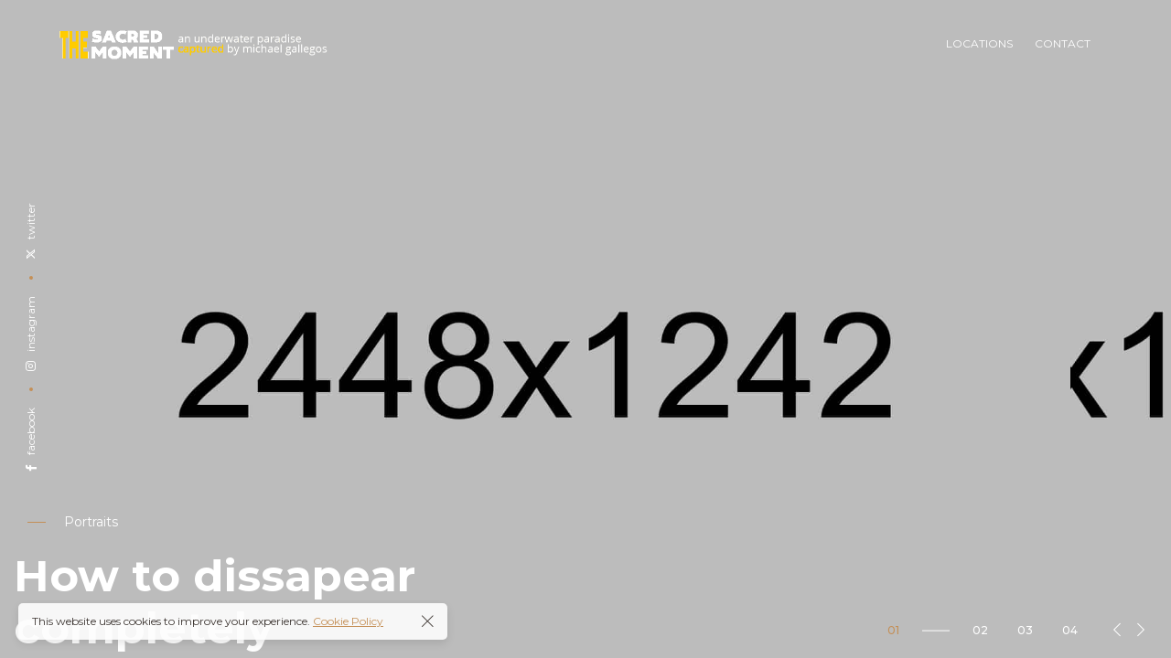

--- FILE ---
content_type: text/html; charset=UTF-8
request_url: https://thesacredmoment.com/home-showcase-wave/
body_size: 11763
content:

<!DOCTYPE html>
<html lang="en-US">
	<head>
		<meta charset="UTF-8">
		<meta name="viewport" content="width=device-width, initial-scale=1">
		<link rel="profile" href="https://gmpg.org/xfn/11">

		<meta name='robots' content='index, follow, max-image-preview:large, max-snippet:-1, max-video-preview:-1' />

	<!-- This site is optimized with the Yoast SEO plugin v26.8 - https://yoast.com/product/yoast-seo-wordpress/ -->
	<title>Wave - the sacred moment</title>
	<link rel="canonical" href="https://thesacredmoment.com/home-showcase-wave/" />
	<meta property="og:locale" content="en_US" />
	<meta property="og:type" content="article" />
	<meta property="og:title" content="Wave - the sacred moment" />
	<meta property="og:url" content="https://thesacredmoment.com/home-showcase-wave/" />
	<meta property="og:site_name" content="the sacred moment" />
	<meta property="article:publisher" content="https://www.facebook.com/thesacredmoment/" />
	<meta name="twitter:card" content="summary_large_image" />
	<meta name="twitter:site" content="@thesacredmoment" />
	<meta name="twitter:label1" content="Est. reading time" />
	<meta name="twitter:data1" content="1 minute" />
	<script type="application/ld+json" class="yoast-schema-graph">{"@context":"https://schema.org","@graph":[{"@type":"WebPage","@id":"https://thesacredmoment.com/home-showcase-wave/","url":"https://thesacredmoment.com/home-showcase-wave/","name":"Wave - the sacred moment","isPartOf":{"@id":"https://thesacredmoment.com/#website"},"datePublished":"2020-02-11T13:23:20+00:00","breadcrumb":{"@id":"https://thesacredmoment.com/home-showcase-wave/#breadcrumb"},"inLanguage":"en-US","potentialAction":[{"@type":"ReadAction","target":["https://thesacredmoment.com/home-showcase-wave/"]}]},{"@type":"BreadcrumbList","@id":"https://thesacredmoment.com/home-showcase-wave/#breadcrumb","itemListElement":[{"@type":"ListItem","position":1,"name":"Home","item":"https://thesacredmoment.com/"},{"@type":"ListItem","position":2,"name":"Wave"}]},{"@type":"WebSite","@id":"https://thesacredmoment.com/#website","url":"https://thesacredmoment.com/","name":"the sacred moment","description":"an underwater paradise captured by michael gallegos","publisher":{"@id":"https://thesacredmoment.com/#/schema/person/e95be1155a379cad43c915f6e7b3c84b"},"potentialAction":[{"@type":"SearchAction","target":{"@type":"EntryPoint","urlTemplate":"https://thesacredmoment.com/?s={search_term_string}"},"query-input":{"@type":"PropertyValueSpecification","valueRequired":true,"valueName":"search_term_string"}}],"inLanguage":"en-US"},{"@type":["Person","Organization"],"@id":"https://thesacredmoment.com/#/schema/person/e95be1155a379cad43c915f6e7b3c84b","name":"Michael Gallegos","image":{"@type":"ImageObject","inLanguage":"en-US","@id":"https://thesacredmoment.com/#/schema/person/image/","url":"https://thesacredmoment.com/wp-content/uploads/2018/09/SM-logo3.png","contentUrl":"https://thesacredmoment.com/wp-content/uploads/2018/09/SM-logo3.png","width":596,"height":100,"caption":"Michael Gallegos"},"logo":{"@id":"https://thesacredmoment.com/#/schema/person/image/"},"sameAs":["https://thesacredmoment.com/","https://www.facebook.com/thesacredmoment/","https://www.instagram.com/thesacredmoment/","https://www.linkedin.com/in/michael-gallegos-53576713/","https://www.pinterest.com/chengwi/the-sacred-moment/","https://x.com/thesacredmoment","https://www.youtube.com/channel/UC_6HqeRW54oRRcvjkZTbxEg"]}]}</script>
	<!-- / Yoast SEO plugin. -->


<link rel='dns-prefetch' href='//maps.googleapis.com' />
<link rel='dns-prefetch' href='//fonts.googleapis.com' />
<link rel="alternate" type="application/rss+xml" title="the sacred moment &raquo; Feed" href="https://thesacredmoment.com/feed/" />
<link rel="alternate" type="application/rss+xml" title="the sacred moment &raquo; Comments Feed" href="https://thesacredmoment.com/comments/feed/" />
<link rel="alternate" title="oEmbed (JSON)" type="application/json+oembed" href="https://thesacredmoment.com/wp-json/oembed/1.0/embed?url=https%3A%2F%2Fthesacredmoment.com%2Fhome-showcase-wave%2F" />
<link rel="alternate" title="oEmbed (XML)" type="text/xml+oembed" href="https://thesacredmoment.com/wp-json/oembed/1.0/embed?url=https%3A%2F%2Fthesacredmoment.com%2Fhome-showcase-wave%2F&#038;format=xml" />
		<!-- This site uses the Google Analytics by ExactMetrics plugin v8.11.1 - Using Analytics tracking - https://www.exactmetrics.com/ -->
		<!-- Note: ExactMetrics is not currently configured on this site. The site owner needs to authenticate with Google Analytics in the ExactMetrics settings panel. -->
					<!-- No tracking code set -->
				<!-- / Google Analytics by ExactMetrics -->
		<style id='wp-img-auto-sizes-contain-inline-css'>
img:is([sizes=auto i],[sizes^="auto," i]){contain-intrinsic-size:3000px 1500px}
/*# sourceURL=wp-img-auto-sizes-contain-inline-css */
</style>
<style id='wp-emoji-styles-inline-css'>

	img.wp-smiley, img.emoji {
		display: inline !important;
		border: none !important;
		box-shadow: none !important;
		height: 1em !important;
		width: 1em !important;
		margin: 0 0.07em !important;
		vertical-align: -0.1em !important;
		background: none !important;
		padding: 0 !important;
	}
/*# sourceURL=wp-emoji-styles-inline-css */
</style>
<link rel='stylesheet' id='wp-block-library-css' href='https://thesacredmoment.com/wp-includes/css/dist/block-library/style.min.css?ver=6.9' media='all' />
<style id='classic-theme-styles-inline-css'>
/*! This file is auto-generated */
.wp-block-button__link{color:#fff;background-color:#32373c;border-radius:9999px;box-shadow:none;text-decoration:none;padding:calc(.667em + 2px) calc(1.333em + 2px);font-size:1.125em}.wp-block-file__button{background:#32373c;color:#fff;text-decoration:none}
/*# sourceURL=/wp-includes/css/classic-themes.min.css */
</style>
<style id='global-styles-inline-css'>
:root{--wp--preset--aspect-ratio--square: 1;--wp--preset--aspect-ratio--4-3: 4/3;--wp--preset--aspect-ratio--3-4: 3/4;--wp--preset--aspect-ratio--3-2: 3/2;--wp--preset--aspect-ratio--2-3: 2/3;--wp--preset--aspect-ratio--16-9: 16/9;--wp--preset--aspect-ratio--9-16: 9/16;--wp--preset--color--black: #000000;--wp--preset--color--cyan-bluish-gray: #abb8c3;--wp--preset--color--white: #ffffff;--wp--preset--color--pale-pink: #f78da7;--wp--preset--color--vivid-red: #cf2e2e;--wp--preset--color--luminous-vivid-orange: #ff6900;--wp--preset--color--luminous-vivid-amber: #fcb900;--wp--preset--color--light-green-cyan: #7bdcb5;--wp--preset--color--vivid-green-cyan: #00d084;--wp--preset--color--pale-cyan-blue: #8ed1fc;--wp--preset--color--vivid-cyan-blue: #0693e3;--wp--preset--color--vivid-purple: #9b51e0;--wp--preset--gradient--vivid-cyan-blue-to-vivid-purple: linear-gradient(135deg,rgb(6,147,227) 0%,rgb(155,81,224) 100%);--wp--preset--gradient--light-green-cyan-to-vivid-green-cyan: linear-gradient(135deg,rgb(122,220,180) 0%,rgb(0,208,130) 100%);--wp--preset--gradient--luminous-vivid-amber-to-luminous-vivid-orange: linear-gradient(135deg,rgb(252,185,0) 0%,rgb(255,105,0) 100%);--wp--preset--gradient--luminous-vivid-orange-to-vivid-red: linear-gradient(135deg,rgb(255,105,0) 0%,rgb(207,46,46) 100%);--wp--preset--gradient--very-light-gray-to-cyan-bluish-gray: linear-gradient(135deg,rgb(238,238,238) 0%,rgb(169,184,195) 100%);--wp--preset--gradient--cool-to-warm-spectrum: linear-gradient(135deg,rgb(74,234,220) 0%,rgb(151,120,209) 20%,rgb(207,42,186) 40%,rgb(238,44,130) 60%,rgb(251,105,98) 80%,rgb(254,248,76) 100%);--wp--preset--gradient--blush-light-purple: linear-gradient(135deg,rgb(255,206,236) 0%,rgb(152,150,240) 100%);--wp--preset--gradient--blush-bordeaux: linear-gradient(135deg,rgb(254,205,165) 0%,rgb(254,45,45) 50%,rgb(107,0,62) 100%);--wp--preset--gradient--luminous-dusk: linear-gradient(135deg,rgb(255,203,112) 0%,rgb(199,81,192) 50%,rgb(65,88,208) 100%);--wp--preset--gradient--pale-ocean: linear-gradient(135deg,rgb(255,245,203) 0%,rgb(182,227,212) 50%,rgb(51,167,181) 100%);--wp--preset--gradient--electric-grass: linear-gradient(135deg,rgb(202,248,128) 0%,rgb(113,206,126) 100%);--wp--preset--gradient--midnight: linear-gradient(135deg,rgb(2,3,129) 0%,rgb(40,116,252) 100%);--wp--preset--font-size--small: 13px;--wp--preset--font-size--medium: 20px;--wp--preset--font-size--large: 36px;--wp--preset--font-size--x-large: 42px;--wp--preset--spacing--20: 0.44rem;--wp--preset--spacing--30: 0.67rem;--wp--preset--spacing--40: 1rem;--wp--preset--spacing--50: 1.5rem;--wp--preset--spacing--60: 2.25rem;--wp--preset--spacing--70: 3.38rem;--wp--preset--spacing--80: 5.06rem;--wp--preset--shadow--natural: 6px 6px 9px rgba(0, 0, 0, 0.2);--wp--preset--shadow--deep: 12px 12px 50px rgba(0, 0, 0, 0.4);--wp--preset--shadow--sharp: 6px 6px 0px rgba(0, 0, 0, 0.2);--wp--preset--shadow--outlined: 6px 6px 0px -3px rgb(255, 255, 255), 6px 6px rgb(0, 0, 0);--wp--preset--shadow--crisp: 6px 6px 0px rgb(0, 0, 0);}:where(.is-layout-flex){gap: 0.5em;}:where(.is-layout-grid){gap: 0.5em;}body .is-layout-flex{display: flex;}.is-layout-flex{flex-wrap: wrap;align-items: center;}.is-layout-flex > :is(*, div){margin: 0;}body .is-layout-grid{display: grid;}.is-layout-grid > :is(*, div){margin: 0;}:where(.wp-block-columns.is-layout-flex){gap: 2em;}:where(.wp-block-columns.is-layout-grid){gap: 2em;}:where(.wp-block-post-template.is-layout-flex){gap: 1.25em;}:where(.wp-block-post-template.is-layout-grid){gap: 1.25em;}.has-black-color{color: var(--wp--preset--color--black) !important;}.has-cyan-bluish-gray-color{color: var(--wp--preset--color--cyan-bluish-gray) !important;}.has-white-color{color: var(--wp--preset--color--white) !important;}.has-pale-pink-color{color: var(--wp--preset--color--pale-pink) !important;}.has-vivid-red-color{color: var(--wp--preset--color--vivid-red) !important;}.has-luminous-vivid-orange-color{color: var(--wp--preset--color--luminous-vivid-orange) !important;}.has-luminous-vivid-amber-color{color: var(--wp--preset--color--luminous-vivid-amber) !important;}.has-light-green-cyan-color{color: var(--wp--preset--color--light-green-cyan) !important;}.has-vivid-green-cyan-color{color: var(--wp--preset--color--vivid-green-cyan) !important;}.has-pale-cyan-blue-color{color: var(--wp--preset--color--pale-cyan-blue) !important;}.has-vivid-cyan-blue-color{color: var(--wp--preset--color--vivid-cyan-blue) !important;}.has-vivid-purple-color{color: var(--wp--preset--color--vivid-purple) !important;}.has-black-background-color{background-color: var(--wp--preset--color--black) !important;}.has-cyan-bluish-gray-background-color{background-color: var(--wp--preset--color--cyan-bluish-gray) !important;}.has-white-background-color{background-color: var(--wp--preset--color--white) !important;}.has-pale-pink-background-color{background-color: var(--wp--preset--color--pale-pink) !important;}.has-vivid-red-background-color{background-color: var(--wp--preset--color--vivid-red) !important;}.has-luminous-vivid-orange-background-color{background-color: var(--wp--preset--color--luminous-vivid-orange) !important;}.has-luminous-vivid-amber-background-color{background-color: var(--wp--preset--color--luminous-vivid-amber) !important;}.has-light-green-cyan-background-color{background-color: var(--wp--preset--color--light-green-cyan) !important;}.has-vivid-green-cyan-background-color{background-color: var(--wp--preset--color--vivid-green-cyan) !important;}.has-pale-cyan-blue-background-color{background-color: var(--wp--preset--color--pale-cyan-blue) !important;}.has-vivid-cyan-blue-background-color{background-color: var(--wp--preset--color--vivid-cyan-blue) !important;}.has-vivid-purple-background-color{background-color: var(--wp--preset--color--vivid-purple) !important;}.has-black-border-color{border-color: var(--wp--preset--color--black) !important;}.has-cyan-bluish-gray-border-color{border-color: var(--wp--preset--color--cyan-bluish-gray) !important;}.has-white-border-color{border-color: var(--wp--preset--color--white) !important;}.has-pale-pink-border-color{border-color: var(--wp--preset--color--pale-pink) !important;}.has-vivid-red-border-color{border-color: var(--wp--preset--color--vivid-red) !important;}.has-luminous-vivid-orange-border-color{border-color: var(--wp--preset--color--luminous-vivid-orange) !important;}.has-luminous-vivid-amber-border-color{border-color: var(--wp--preset--color--luminous-vivid-amber) !important;}.has-light-green-cyan-border-color{border-color: var(--wp--preset--color--light-green-cyan) !important;}.has-vivid-green-cyan-border-color{border-color: var(--wp--preset--color--vivid-green-cyan) !important;}.has-pale-cyan-blue-border-color{border-color: var(--wp--preset--color--pale-cyan-blue) !important;}.has-vivid-cyan-blue-border-color{border-color: var(--wp--preset--color--vivid-cyan-blue) !important;}.has-vivid-purple-border-color{border-color: var(--wp--preset--color--vivid-purple) !important;}.has-vivid-cyan-blue-to-vivid-purple-gradient-background{background: var(--wp--preset--gradient--vivid-cyan-blue-to-vivid-purple) !important;}.has-light-green-cyan-to-vivid-green-cyan-gradient-background{background: var(--wp--preset--gradient--light-green-cyan-to-vivid-green-cyan) !important;}.has-luminous-vivid-amber-to-luminous-vivid-orange-gradient-background{background: var(--wp--preset--gradient--luminous-vivid-amber-to-luminous-vivid-orange) !important;}.has-luminous-vivid-orange-to-vivid-red-gradient-background{background: var(--wp--preset--gradient--luminous-vivid-orange-to-vivid-red) !important;}.has-very-light-gray-to-cyan-bluish-gray-gradient-background{background: var(--wp--preset--gradient--very-light-gray-to-cyan-bluish-gray) !important;}.has-cool-to-warm-spectrum-gradient-background{background: var(--wp--preset--gradient--cool-to-warm-spectrum) !important;}.has-blush-light-purple-gradient-background{background: var(--wp--preset--gradient--blush-light-purple) !important;}.has-blush-bordeaux-gradient-background{background: var(--wp--preset--gradient--blush-bordeaux) !important;}.has-luminous-dusk-gradient-background{background: var(--wp--preset--gradient--luminous-dusk) !important;}.has-pale-ocean-gradient-background{background: var(--wp--preset--gradient--pale-ocean) !important;}.has-electric-grass-gradient-background{background: var(--wp--preset--gradient--electric-grass) !important;}.has-midnight-gradient-background{background: var(--wp--preset--gradient--midnight) !important;}.has-small-font-size{font-size: var(--wp--preset--font-size--small) !important;}.has-medium-font-size{font-size: var(--wp--preset--font-size--medium) !important;}.has-large-font-size{font-size: var(--wp--preset--font-size--large) !important;}.has-x-large-font-size{font-size: var(--wp--preset--font-size--x-large) !important;}
:where(.wp-block-post-template.is-layout-flex){gap: 1.25em;}:where(.wp-block-post-template.is-layout-grid){gap: 1.25em;}
:where(.wp-block-term-template.is-layout-flex){gap: 1.25em;}:where(.wp-block-term-template.is-layout-grid){gap: 1.25em;}
:where(.wp-block-columns.is-layout-flex){gap: 2em;}:where(.wp-block-columns.is-layout-grid){gap: 2em;}
:root :where(.wp-block-pullquote){font-size: 1.5em;line-height: 1.6;}
/*# sourceURL=global-styles-inline-css */
</style>
<link rel='stylesheet' id='contact-form-7-css' href='https://thesacredmoment.com/wp-content/plugins/contact-form-7/includes/css/styles.css?ver=6.1.4' media='all' />
<link rel='stylesheet' id='popup-css-css' href='https://thesacredmoment.com/wp-content/plugins/pt-novo-shortcodes/include/popup/style.css?ver=1.0.0' media='all' />
<link rel='stylesheet' id='elementor-icons-css' href='https://thesacredmoment.com/wp-content/plugins/elementor/assets/lib/eicons/css/elementor-icons.min.css?ver=5.46.0' media='all' />
<link rel='stylesheet' id='elementor-frontend-css' href='https://thesacredmoment.com/wp-content/plugins/elementor/assets/css/frontend.min.css?ver=3.34.2' media='all' />
<link rel='stylesheet' id='elementor-post-1637-css' href='https://thesacredmoment.com/wp-content/uploads/elementor/css/post-1637.css?ver=1769062529' media='all' />
<link rel='stylesheet' id='swiper-css' href='https://thesacredmoment.com/wp-content/plugins/elementor/assets/lib/swiper/v8/css/swiper.min.css?ver=8.4.5' media='all' />
<link rel='stylesheet' id='owl-carousel-css' href='https://thesacredmoment.com/wp-content/plugins/pt-novo-shortcodes/assets/css/owl.carousel.css?ver=2.3.4' media='all' />
<link rel='stylesheet' id='js_composer_front-css' href='https://thesacredmoment.com/wp-content/plugins/js_composer/assets/css/js_composer.min.css?ver=6.8.0' media='all' />
<link rel='stylesheet' id='novo-icons-css' href='https://thesacredmoment.com/wp-content/themes/novo/css/iconfont.css?ver=6.9' media='all' />
<link rel='stylesheet' id='fontawesome-css' href='https://thesacredmoment.com/wp-content/themes/novo/css/fontawesome.min.css?ver=6.9' media='all' />
<link rel='stylesheet' id='circle-animations-css' href='https://thesacredmoment.com/wp-content/themes/novo/css/circle_animations.css?ver=6.9' media='all' />
<link rel='stylesheet' id='novo-style-css' href='https://thesacredmoment.com/wp-content/themes/novo/style.css?ver=6.9' media='all' />
<style id='novo-style-inline-css'>
body .booked-modal input.button.button-primary,body .booked-calendar-shortcode-wrap .booked-calendar tbody td.today:hover .date .number {
      background: #c48f56 !important;
    }
/*# sourceURL=novo-style-inline-css */
</style>
<link rel='stylesheet' id='novo-main-style-css' href='https://thesacredmoment.com/wp-content/themes/novo/css/style.css?ver=6.9' media='all' />
<link rel='stylesheet' id='somo-montserrat-css' href='//fonts.googleapis.com/css?family=Montserrat%3A100%2C100italic%2C200%2C200italic%2C300%2C300italic%2Cregular%2Citalic%2C500%2C500italic%2C600%2C600italic%2C700%2C700italic%2C800%2C800italic%2C900%2C900italic&#038;display=swap&#038;ver=1' media='all' />
<link rel='stylesheet' id='vc_font_awesome_5_shims-css' href='https://thesacredmoment.com/wp-content/plugins/js_composer/assets/lib/bower/font-awesome/css/v4-shims.min.css?ver=6.8.0' media='all' />
<link rel='stylesheet' id='pt-addons-css' href='https://thesacredmoment.com/wp-content/plugins/pt-novo-shortcodes/assets/css/pt-addons.css?ver=6.9' media='all' />
<link rel='stylesheet' id='novo-main-mobile-css' href='https://thesacredmoment.com/wp-content/themes/novo/css/mobile.css?ver=6.9' media='all' />
<link rel='stylesheet' id='pixproof_inuit-css' href='https://thesacredmoment.com/wp-content/plugins/pixproof/assets/css/inuit.css?ver=2.0.0' media='all' />
<link rel='stylesheet' id='pixproof_magnific-popup-css' href='https://thesacredmoment.com/wp-content/plugins/pixproof/assets/css/mangnific-popup.css?ver=2.0.0' media='all' />
<link rel='stylesheet' id='elementor-gf-local-roboto-css' href='https://thesacredmoment.com/wp-content/uploads/elementor/google-fonts/css/roboto.css?ver=1742278351' media='all' />
<link rel='stylesheet' id='elementor-gf-local-robotoslab-css' href='https://thesacredmoment.com/wp-content/uploads/elementor/google-fonts/css/robotoslab.css?ver=1742278355' media='all' />
<script src="https://cdnjs.cloudflare.com/ajax/libs/jquery/1.12.4/jquery.min.js?ver=1.12.4" id="jquery-core-js"></script>
<script src="https://cdnjs.cloudflare.com/ajax/libs/jquery-migrate/1.4.1/jquery-migrate.min.js?ver=1.4.1" id="jquery-migrate-js"></script>
<script src="https://maps.googleapis.com/maps/api/js?v=3.exp&amp;key&amp;sensor=false&amp;ver=6.9" id="googleapis-js"></script>
<script id="zilla-likes-js-extra">
/* <![CDATA[ */
var zilla_likes = {"ajaxurl":"https://thesacredmoment.com/wp-admin/admin-ajax.php"};
//# sourceURL=zilla-likes-js-extra
/* ]]> */
</script>
<script src="https://thesacredmoment.com/wp-content/plugins/pt-novo-shortcodes/assets/js/zilla-likes.js?ver=6.9" id="zilla-likes-js"></script>
<link rel="https://api.w.org/" href="https://thesacredmoment.com/wp-json/" /><link rel="alternate" title="JSON" type="application/json" href="https://thesacredmoment.com/wp-json/wp/v2/pages/3420" /><link rel="EditURI" type="application/rsd+xml" title="RSD" href="https://thesacredmoment.com/xmlrpc.php?rsd" />
<meta name="generator" content="WordPress 6.9" />
<link rel='shortlink' href='https://thesacredmoment.com/?p=3420' />
<meta name="generator" content="Redux 4.5.10" />      <meta property="og:title" content="Wave" />
      <meta name="generator" content="Elementor 3.34.2; features: additional_custom_breakpoints; settings: css_print_method-external, google_font-enabled, font_display-auto">
<style>.recentcomments a{display:inline !important;padding:0 !important;margin:0 !important;}</style>			<style>
				.e-con.e-parent:nth-of-type(n+4):not(.e-lazyloaded):not(.e-no-lazyload),
				.e-con.e-parent:nth-of-type(n+4):not(.e-lazyloaded):not(.e-no-lazyload) * {
					background-image: none !important;
				}
				@media screen and (max-height: 1024px) {
					.e-con.e-parent:nth-of-type(n+3):not(.e-lazyloaded):not(.e-no-lazyload),
					.e-con.e-parent:nth-of-type(n+3):not(.e-lazyloaded):not(.e-no-lazyload) * {
						background-image: none !important;
					}
				}
				@media screen and (max-height: 640px) {
					.e-con.e-parent:nth-of-type(n+2):not(.e-lazyloaded):not(.e-no-lazyload),
					.e-con.e-parent:nth-of-type(n+2):not(.e-lazyloaded):not(.e-no-lazyload) * {
						background-image: none !important;
					}
				}
			</style>
			<meta name="generator" content="Powered by WPBakery Page Builder - drag and drop page builder for WordPress."/>
<link rel="icon" href="https://thesacredmoment.com/wp-content/uploads/2017/09/cropped-favicon-100x100.png" sizes="32x32" />
<link rel="icon" href="https://thesacredmoment.com/wp-content/uploads/2017/09/cropped-favicon-300x300.png" sizes="192x192" />
<link rel="apple-touch-icon" href="https://thesacredmoment.com/wp-content/uploads/2017/09/cropped-favicon-300x300.png" />
<meta name="msapplication-TileImage" content="https://thesacredmoment.com/wp-content/uploads/2017/09/cropped-favicon-300x300.png" />
		<style id="wp-custom-css">
			.contact-row {
	text-align: center;
}
.copyright {
	 text-align: center;
}
@media only screen and (max-device-width: 480px) {
.logo {
max-width:90%;
    }
}		</style>
		<style id="novo_theme-dynamic-css" title="dynamic-css" class="redux-options-output">body{font-family: Montserrat;font-weight: 400;font-size: 16px;}h1, .h1{font-family: Montserrat;font-weight: 700;font-size: 60px;}h2, .h2{font-family: Montserrat;font-weight: 700;font-size: 48px;}h3, .h3{font-family: Montserrat;font-weight: 700;font-size: 36px;}h4, .h4{font-family: Montserrat;font-weight: 700;font-size: 30px;}h5, .h5{font-family: Montserrat;font-weight: 700;font-size: 24px;}h6, .h6{font-family: Montserrat;font-weight: 700;font-size: 18px;}.banner-404{color:#FFFFFF;}.banner-404 .b-404-heading{color:#C48F56;}.banner-coming-soon{color:#FFFFFF;}.banner-coming-soon .b-coming-heading{color:#C48F56;}</style><noscript><style> .wpb_animate_when_almost_visible { opacity: 1; }</style></noscript>	</head>

	<body class="wp-singular page-template page-template-template-landing page-template-template-landing-php page page-id-3420 wp-theme-novo site-dark header_type_1747 header_space_no mobile_true nav_hover_style1 lazyload_false right-click-disable chrome osx wpb-js-composer js-comp-ver-6.8.0 vc_responsive elementor-default elementor-kit-1637">
		<div id="all" class="site">
      							<div class="preloader">
					<div class="preloader_content">
						<div class="preloader_content__container">
							<p class="preloader_content__container__text">THE SACRED MOMENT</p>
															<ul class="preloader_content__container__list count_4">
									<li class="preloader_content__container__list__item">captured</li><li class="preloader_content__container__list__item">by</li><li class="preloader_content__container__list__item">michael</li><li class="preloader_content__container__list__item">gallegos</li>								</ul>
													</div>
					</div>
				</div>
			      <header class="site-header header-1747 light-header fixed-header">
        				<div class="header-main-block">
								<div class="container-fluid">
						<div class="row">
										<div class="desktop-main-bar-left col-auto">
								<div class="logo-block">
					<div class="logo site-logo-69726f6ac2023">
						<a href="https://thesacredmoment.com/" data-magic-cursor="link">
															<img src="https://thesacredmoment.com/wp-content/uploads/2018/09/SM-logo3.png" alt="the sacred moment">
													</a>
					</div>
				</div>
						</div>
						<div class="desktop-main-bar-right col">
				                  <nav class="navigation navigation-69726f6ac4159 visible_menu hover-style1">
            <ul id="menu-sacred" class="menu"><li id="menu-item-3493" class="menu-item menu-item-type-custom menu-item-object-custom menu-item-has-children menu-item-3493"><a href="#"><span>Locations</span></a>
<ul class="sub-menu">
	<li id="menu-item-3483" class="menu-item menu-item-type-post_type menu-item-object-page menu-item-3483"><a href="https://thesacredmoment.com/bali-indonesia/"><span>Bali, Indonesia</span></a></li>
	<li id="menu-item-3491" class="menu-item menu-item-type-post_type menu-item-object-page menu-item-3491"><a href="https://thesacredmoment.com/rakiraki-fiji/"><span>Rakiraki, Fiji</span></a></li>
	<li id="menu-item-3489" class="menu-item menu-item-type-post_type menu-item-object-page menu-item-3489"><a href="https://thesacredmoment.com/puerto-galera-philippines/"><span>Puerto Galera, Philippines</span></a></li>
	<li id="menu-item-3488" class="menu-item menu-item-type-post_type menu-item-object-page menu-item-3488"><a href="https://thesacredmoment.com/nha-trang-vietnam/"><span>Nha Trang, Vietnam</span></a></li>
	<li id="menu-item-3482" class="menu-item menu-item-type-post_type menu-item-object-page menu-item-3482"><a href="https://thesacredmoment.com/anilao-philppines/"><span>Anilao, Philppines</span></a></li>
	<li id="menu-item-3484" class="menu-item menu-item-type-post_type menu-item-object-page menu-item-3484"><a href="https://thesacredmoment.com/bonaire-dutch-antilles/"><span>Bonaire, Dutch Antilles</span></a></li>
	<li id="menu-item-3490" class="menu-item menu-item-type-post_type menu-item-object-page menu-item-3490"><a href="https://thesacredmoment.com/puerto-vallarta-mexico/"><span>Puerto Vallarta, Mexico</span></a></li>
	<li id="menu-item-3486" class="menu-item menu-item-type-post_type menu-item-object-page menu-item-3486"><a href="https://thesacredmoment.com/cabo-san-lucas-mexico/"><span>Cabo San Lucas, Mexico</span></a></li>
	<li id="menu-item-3487" class="menu-item menu-item-type-post_type menu-item-object-page menu-item-3487"><a href="https://thesacredmoment.com/channel-islands-california/"><span>Channel Islands, California</span></a></li>
	<li id="menu-item-3485" class="menu-item menu-item-type-post_type menu-item-object-page menu-item-3485"><a href="https://thesacredmoment.com/bunaken-indonesia/"><span>Bunaken, Indonesia</span></a></li>
	<li id="menu-item-3637" class="menu-item menu-item-type-post_type menu-item-object-page menu-item-3637"><a href="https://thesacredmoment.com/roatan-honduras/"><span>Roatan, Honduras</span></a></li>
</ul>
</li>
<li id="menu-item-3481" class="menu-item menu-item-type-post_type menu-item-object-page menu-item-3481"><a href="https://thesacredmoment.com/contact/"><span>Contact</span></a></li>
</ul>          </nav>
        				<div class="butter-button nav-button visible_menu" data-type=".navigation-69726f6ac4159"><div></div></div>
						</div>
									</div>
					</div>
							</div>
			              </header>

            
					  <div class="site-header mobile-type header-1747 light-header fixed-header">
        				<div class="header-main-block">
								<div class="container-fluid">
						<div class="row">
										<div class="mobile-main-bar-left col-auto">
								<div class="logo-block">
					<div class="logo site-logo-69726f6ad3a62">
						<a href="https://thesacredmoment.com/" data-magic-cursor="link">
															<img src="https://thesacredmoment.com/wp-content/uploads/2018/09/SM-logo3.png" alt="the sacred moment">
													</a>
					</div>
				</div>
						</div>
						<div class="mobile-main-bar-right col">
				        				<div class="butter-button nav-button hidden_menu" data-type=".navigation-69726f6ad3be9"><div></div></div>
						</div>
									</div>
					</div>
							</div>
			      </div>
            <div class="mobile-navigation-block header-1747 light-header fixed-header">
        <nav class="mobile-navigation navigation-69726f6ad3be9 hover-style1">
          <ul id="menu-sacred-2" class="menu container"><li class="menu-item menu-item-type-custom menu-item-object-custom menu-item-has-children menu-item-3493"><a href="#"><span>Locations</span></a>
<ul class="sub-menu">
	<li class="menu-item menu-item-type-post_type menu-item-object-page menu-item-3483"><a href="https://thesacredmoment.com/bali-indonesia/"><span>Bali, Indonesia</span></a></li>
	<li class="menu-item menu-item-type-post_type menu-item-object-page menu-item-3491"><a href="https://thesacredmoment.com/rakiraki-fiji/"><span>Rakiraki, Fiji</span></a></li>
	<li class="menu-item menu-item-type-post_type menu-item-object-page menu-item-3489"><a href="https://thesacredmoment.com/puerto-galera-philippines/"><span>Puerto Galera, Philippines</span></a></li>
	<li class="menu-item menu-item-type-post_type menu-item-object-page menu-item-3488"><a href="https://thesacredmoment.com/nha-trang-vietnam/"><span>Nha Trang, Vietnam</span></a></li>
	<li class="menu-item menu-item-type-post_type menu-item-object-page menu-item-3482"><a href="https://thesacredmoment.com/anilao-philppines/"><span>Anilao, Philppines</span></a></li>
	<li class="menu-item menu-item-type-post_type menu-item-object-page menu-item-3484"><a href="https://thesacredmoment.com/bonaire-dutch-antilles/"><span>Bonaire, Dutch Antilles</span></a></li>
	<li class="menu-item menu-item-type-post_type menu-item-object-page menu-item-3490"><a href="https://thesacredmoment.com/puerto-vallarta-mexico/"><span>Puerto Vallarta, Mexico</span></a></li>
	<li class="menu-item menu-item-type-post_type menu-item-object-page menu-item-3486"><a href="https://thesacredmoment.com/cabo-san-lucas-mexico/"><span>Cabo San Lucas, Mexico</span></a></li>
	<li class="menu-item menu-item-type-post_type menu-item-object-page menu-item-3487"><a href="https://thesacredmoment.com/channel-islands-california/"><span>Channel Islands, California</span></a></li>
	<li class="menu-item menu-item-type-post_type menu-item-object-page menu-item-3485"><a href="https://thesacredmoment.com/bunaken-indonesia/"><span>Bunaken, Indonesia</span></a></li>
	<li class="menu-item menu-item-type-post_type menu-item-object-page menu-item-3637"><a href="https://thesacredmoment.com/roatan-honduras/"><span>Roatan, Honduras</span></a></li>
</ul>
</li>
<li class="menu-item menu-item-type-post_type menu-item-object-page menu-item-3481"><a href="https://thesacredmoment.com/contact/"><span>Contact</span></a></li>
</ul>        </nav>
              </div>
										<div class="header-space hide"></div>
			      				<div class="search-popup main-row">
					<div class="centered-container"><form role="search" method="get" class="searchform" action="https://thesacredmoment.com/" >
	<button type="submit" class="searchsubmit" value=""><i class="basic-ui-icon-search"></i></button>
	<div><input type="text" value="" placeholder="Type and hit enter" name="s" class="input" /></div>
</form></div>
				</div>
			
	<main class="main-row">
          <div class="container">
    
      <div data-vc-full-width="true" data-vc-full-width-init="false" data-vc-stretch-content="true" class="vc_row wpb_row vc_row-fluid vc_row-69726f6b3bcd9 vc_row-no-padding"><div class="wpb_column vc_column_container vc_col-sm-12 vc_row-69726f6b77479"><div class="vc_column-inner "><div class="wpb_wrapper"><div class="banner-area banner-area-5d5fcaff87039 banner-color-inherit" data-settings="{&quot;loop&quot;:true,&quot;speed&quot;:500,&quot;autoplay&quot;:false,&quot;arrows&quot;:true,&quot;dots&quot;:true,&quot;dots_position&quot;:&quot;right-bottom&quot;,&quot;animation&quot;:&quot;slide-wave&quot;}"><div class="banner-social-buttons"><div class="links"><a href="#" class="item" target=_self"><i class="fab fa-facebook-f"></i><span>Facebook</span></a><a href="#" class="item" target=_self"><i class="fab fa-instagram"></i><span>Instagram</span></a><a href="#" class="item" target=_self"><i class="fab fa-x-twitter"></i><span>Twitter</span></a></div></div><div class="banner banner-5d5fcaff87039  animation-slide-wave arrows-right-bottom pagination-right-bottom" style=" --transition-speed: 2500ms;"><div class="swiper-container"><div class="swiper-wrapper"><div class="item swiper-slide banner-item-5d5fdb0354688 tal white">
      <div class="bg-image" style="background-image: url(https://thesacredmoment.com/wp-content/uploads/2017/08/slide1.jpg)"></div>
      
      
      <div class="container">
        <div class="cell bottom">
          <div class="heading heading-with-num-type2">
        <div class="top">
          <div class="num"></div>
          <div class="sub-h">Portraits</div>
        </div>
        <h2 class="h">How to dissapear<br />
completely</h2>
      </div>
          
          <a href="#" class="button-style2"><span>read more</span></a>
          
        </div>
      </div>
    </div><div class="item swiper-slide banner-item-5d5fde83e39f2 tal white">
      <div class="bg-image" style="background-image: url(https://thesacredmoment.com/wp-content/uploads/2017/08/slide2.jpg)"></div>
      
      
      <div class="container">
        <div class="cell bottom">
          <div class="heading heading-with-num-type2">
        <div class="top">
          <div class="num"></div>
          <div class="sub-h">Portraits</div>
        </div>
        <h2 class="h">How to dissapear<br />
completely</h2>
      </div>
          
          <a href="#" class="button-style2"><span>read more</span></a>
          
        </div>
      </div>
    </div><div class="item swiper-slide banner-item-5d5fde876bb1b tal white">
      <div class="bg-image" style="background-image: url(https://thesacredmoment.com/wp-content/uploads/2017/08/slide3.jpg)"></div>
      
      
      <div class="container">
        <div class="cell bottom">
          <div class="heading heading-with-num-type2">
        <div class="top">
          <div class="num"></div>
          <div class="sub-h">Portraits</div>
        </div>
        <h2 class="h">How to dissapear<br />
completely</h2>
      </div>
          
          <a href="#" class="button-style2"><span>read more</span></a>
          
        </div>
      </div>
    </div><div class="item swiper-slide banner-item-5d5fde937c6d6 tal white">
      <div class="bg-image" style="background-image: url(https://thesacredmoment.com/wp-content/uploads/2017/08/slide4.jpg)"></div>
      
      
      <div class="container">
        <div class="cell bottom">
          <div class="heading heading-with-num-type2">
        <div class="top">
          <div class="num"></div>
          <div class="sub-h">Portraits</div>
        </div>
        <h2 class="h">How to dissapear<br />
completely</h2>
      </div>
          
          <a href="#" class="button-style2"><span>read more</span></a>
          
        </div>
      </div>
    </div></div></div><div class="owl-nav"><div class="owl-prev basic-ui-icon-left-arrow"></div><div class="owl-next basic-ui-icon-right-arrow"></div></div><div class="owl-dots"></div></div></div></div></div></div></div><div class="vc_row-full-width vc_clearfix"></div>

    			</div>
			</main>

      				<div class="gdpr-modal-block">
					<div class="close basic-ui-icon-cancel"></div>
					<div class="text">This website uses cookies to improve your experience. <a href="#">Cookie Policy</a></div>
				</div>
					</div>
		
		<script type="speculationrules">
{"prefetch":[{"source":"document","where":{"and":[{"href_matches":"/*"},{"not":{"href_matches":["/wp-*.php","/wp-admin/*","/wp-content/uploads/*","/wp-content/*","/wp-content/plugins/*","/wp-content/themes/novo/*","/*\\?(.+)"]}},{"not":{"selector_matches":"a[rel~=\"nofollow\"]"}},{"not":{"selector_matches":".no-prefetch, .no-prefetch a"}}]},"eagerness":"conservative"}]}
</script>
<div class="right-click-disable-message main-row"><div class="container full-height"><p style="text-align: center"><strong><span style="font-size: 18px">Content is protected. Right-click function is disabled.</span></strong></p></div></div>			<script>
				const lazyloadRunObserver = () => {
					const lazyloadBackgrounds = document.querySelectorAll( `.e-con.e-parent:not(.e-lazyloaded)` );
					const lazyloadBackgroundObserver = new IntersectionObserver( ( entries ) => {
						entries.forEach( ( entry ) => {
							if ( entry.isIntersecting ) {
								let lazyloadBackground = entry.target;
								if( lazyloadBackground ) {
									lazyloadBackground.classList.add( 'e-lazyloaded' );
								}
								lazyloadBackgroundObserver.unobserve( entry.target );
							}
						});
					}, { rootMargin: '200px 0px 200px 0px' } );
					lazyloadBackgrounds.forEach( ( lazyloadBackground ) => {
						lazyloadBackgroundObserver.observe( lazyloadBackground );
					} );
				};
				const events = [
					'DOMContentLoaded',
					'elementor/lazyload/observe',
				];
				events.forEach( ( event ) => {
					document.addEventListener( event, lazyloadRunObserver );
				} );
			</script>
			<script type="text/html" id="wpb-modifications"></script><link rel='stylesheet' id='redux-custom-fonts-css' href='//thesacredmoment.com/wp-content/uploads/redux/custom-fonts/fonts.css?ver=1674202162' media='all' />
<link rel='stylesheet' id='pt-inline-css' href='https://thesacredmoment.com/wp-content/plugins/pt-novo-shortcodes/assets/css/pt-inline.css?ver=6.9' media='all' />
<style id='pt-inline-inline-css'>
.header-1747 .site-logo-69726f6ac2023 img{width:300px !important;height:50px !important}
.header-1747 .site-logo-69726f6ad3a62 img{width:300px !important;height:50px !important}
/*# sourceURL=pt-inline-inline-css */
</style>
<link rel='stylesheet' id='novo-custom-style-css' href='https://thesacredmoment.com/wp-content/themes/novo/css/custom_script.css?ver=6.9' media='all' />
<style id='novo-custom-style-inline-css'>
.banner-5d5fcaff87039 .owl-dots {
          color: #ffffff;
      }.banner-area-5d5fcaff87039 .banner-circle-nav .active svg {
        transition-duration: 5000ms;
      }
/*# sourceURL=novo-custom-style-inline-css */
</style>
<script src="https://thesacredmoment.com/wp-includes/js/dist/hooks.min.js?ver=dd5603f07f9220ed27f1" id="wp-hooks-js"></script>
<script src="https://thesacredmoment.com/wp-includes/js/dist/i18n.min.js?ver=c26c3dc7bed366793375" id="wp-i18n-js"></script>
<script id="wp-i18n-js-after">
/* <![CDATA[ */
wp.i18n.setLocaleData( { 'text direction\u0004ltr': [ 'ltr' ] } );
//# sourceURL=wp-i18n-js-after
/* ]]> */
</script>
<script src="https://thesacredmoment.com/wp-content/plugins/contact-form-7/includes/swv/js/index.js?ver=6.1.4" id="swv-js"></script>
<script id="contact-form-7-js-before">
/* <![CDATA[ */
var wpcf7 = {
    "api": {
        "root": "https:\/\/thesacredmoment.com\/wp-json\/",
        "namespace": "contact-form-7\/v1"
    }
};
//# sourceURL=contact-form-7-js-before
/* ]]> */
</script>
<script src="https://thesacredmoment.com/wp-content/plugins/contact-form-7/includes/js/index.js?ver=6.1.4" id="contact-form-7-js"></script>
<script id="pixproof_plugin-script-js-extra">
/* <![CDATA[ */
var pixproof = {"ajaxurl":"https://thesacredmoment.com/wp-admin/admin-ajax.php","pixproof_settings":{"zip_archive_generation":false},"l10n":{"select":"Select","deselect":"Deselect","ofCounter":"of","next":"Next","previous":"Previous"}};
//# sourceURL=pixproof_plugin-script-js-extra
/* ]]> */
</script>
<script src="https://thesacredmoment.com/wp-content/plugins/pixproof/assets/js/public.js?ver=2.0.0" id="pixproof_plugin-script-js"></script>
<script src="https://cdnjs.cloudflare.com/ajax/libs/gsap/3.4.2/gsap.min.js?ver=3.4.2" id="gsap-js"></script>
<script id="popup-js-js-extra">
/* <![CDATA[ */
var yprm_popup_vars = {"likes":"likes","like":"like","view_project":"view project","popup_arrows":"show","popup_counter":"show","popup_back_to_grid":"show","popup_fullscreen":"show","popup_autoplay":"show","popup_share":"show","popup_likes":"show","popup_project_link":"show","popup_image_title":"show","popup_image_desc":"show"};
//# sourceURL=popup-js-js-extra
/* ]]> */
</script>
<script src="https://thesacredmoment.com/wp-content/plugins/pt-novo-shortcodes/include/popup/script.js?ver=1.0.0" id="popup-js-js"></script>
<script id="pt-scripts-js-extra">
/* <![CDATA[ */
var yprm_ajax = {"url":"https://thesacredmoment.com/wp-admin/admin-ajax.php"};
//# sourceURL=pt-scripts-js-extra
/* ]]> */
</script>
<script src="https://thesacredmoment.com/wp-content/plugins/pt-novo-shortcodes/assets/js/pt-scripts.js?ver=1.0.0" id="pt-scripts-js"></script>
<script src="https://thesacredmoment.com/wp-content/plugins/pt-novo-shortcodes/assets/js/swiper.min.js?ver=6.1.1" id="swiper-6.1.1-js"></script>
<script src="https://thesacredmoment.com/wp-content/plugins/pt-novo-shortcodes/assets/js/owl.carousel.min.js?ver=2.3.4" id="owl-carousel-js"></script>
<script src="https://thesacredmoment.com/wp-includes/js/imagesloaded.min.js?ver=5.0.0" id="imagesloaded-js"></script>
<script src="https://thesacredmoment.com/wp-content/plugins/pt-novo-shortcodes/assets/js/isotope.pkgd.min.js?ver=3.0.6" id="isotope-js"></script>
<script src="https://thesacredmoment.com/wp-content/themes/novo/js/scripts.js" id="novo-script-js"></script>
<script src="https://thesacredmoment.com/wp-content/plugins/pt-novo-shortcodes/assets/js/js_composer_front.min.js?ver=1.0.0" id="wpb_composer_front_js-js"></script>
<script id="wp-emoji-settings" type="application/json">
{"baseUrl":"https://s.w.org/images/core/emoji/17.0.2/72x72/","ext":".png","svgUrl":"https://s.w.org/images/core/emoji/17.0.2/svg/","svgExt":".svg","source":{"concatemoji":"https://thesacredmoment.com/wp-includes/js/wp-emoji-release.min.js?ver=6.9"}}
</script>
<script type="module">
/* <![CDATA[ */
/*! This file is auto-generated */
const a=JSON.parse(document.getElementById("wp-emoji-settings").textContent),o=(window._wpemojiSettings=a,"wpEmojiSettingsSupports"),s=["flag","emoji"];function i(e){try{var t={supportTests:e,timestamp:(new Date).valueOf()};sessionStorage.setItem(o,JSON.stringify(t))}catch(e){}}function c(e,t,n){e.clearRect(0,0,e.canvas.width,e.canvas.height),e.fillText(t,0,0);t=new Uint32Array(e.getImageData(0,0,e.canvas.width,e.canvas.height).data);e.clearRect(0,0,e.canvas.width,e.canvas.height),e.fillText(n,0,0);const a=new Uint32Array(e.getImageData(0,0,e.canvas.width,e.canvas.height).data);return t.every((e,t)=>e===a[t])}function p(e,t){e.clearRect(0,0,e.canvas.width,e.canvas.height),e.fillText(t,0,0);var n=e.getImageData(16,16,1,1);for(let e=0;e<n.data.length;e++)if(0!==n.data[e])return!1;return!0}function u(e,t,n,a){switch(t){case"flag":return n(e,"\ud83c\udff3\ufe0f\u200d\u26a7\ufe0f","\ud83c\udff3\ufe0f\u200b\u26a7\ufe0f")?!1:!n(e,"\ud83c\udde8\ud83c\uddf6","\ud83c\udde8\u200b\ud83c\uddf6")&&!n(e,"\ud83c\udff4\udb40\udc67\udb40\udc62\udb40\udc65\udb40\udc6e\udb40\udc67\udb40\udc7f","\ud83c\udff4\u200b\udb40\udc67\u200b\udb40\udc62\u200b\udb40\udc65\u200b\udb40\udc6e\u200b\udb40\udc67\u200b\udb40\udc7f");case"emoji":return!a(e,"\ud83e\u1fac8")}return!1}function f(e,t,n,a){let r;const o=(r="undefined"!=typeof WorkerGlobalScope&&self instanceof WorkerGlobalScope?new OffscreenCanvas(300,150):document.createElement("canvas")).getContext("2d",{willReadFrequently:!0}),s=(o.textBaseline="top",o.font="600 32px Arial",{});return e.forEach(e=>{s[e]=t(o,e,n,a)}),s}function r(e){var t=document.createElement("script");t.src=e,t.defer=!0,document.head.appendChild(t)}a.supports={everything:!0,everythingExceptFlag:!0},new Promise(t=>{let n=function(){try{var e=JSON.parse(sessionStorage.getItem(o));if("object"==typeof e&&"number"==typeof e.timestamp&&(new Date).valueOf()<e.timestamp+604800&&"object"==typeof e.supportTests)return e.supportTests}catch(e){}return null}();if(!n){if("undefined"!=typeof Worker&&"undefined"!=typeof OffscreenCanvas&&"undefined"!=typeof URL&&URL.createObjectURL&&"undefined"!=typeof Blob)try{var e="postMessage("+f.toString()+"("+[JSON.stringify(s),u.toString(),c.toString(),p.toString()].join(",")+"));",a=new Blob([e],{type:"text/javascript"});const r=new Worker(URL.createObjectURL(a),{name:"wpTestEmojiSupports"});return void(r.onmessage=e=>{i(n=e.data),r.terminate(),t(n)})}catch(e){}i(n=f(s,u,c,p))}t(n)}).then(e=>{for(const n in e)a.supports[n]=e[n],a.supports.everything=a.supports.everything&&a.supports[n],"flag"!==n&&(a.supports.everythingExceptFlag=a.supports.everythingExceptFlag&&a.supports[n]);var t;a.supports.everythingExceptFlag=a.supports.everythingExceptFlag&&!a.supports.flag,a.supports.everything||((t=a.source||{}).concatemoji?r(t.concatemoji):t.wpemoji&&t.twemoji&&(r(t.twemoji),r(t.wpemoji)))});
//# sourceURL=https://thesacredmoment.com/wp-includes/js/wp-emoji-loader.min.js
/* ]]> */
</script>

	</body>
</html>
